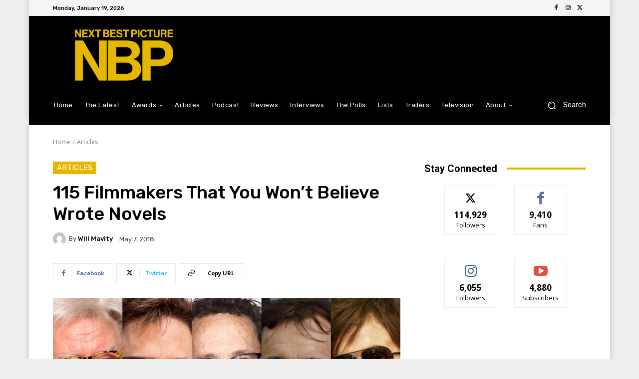

--- FILE ---
content_type: text/html; charset=utf-8
request_url: https://www.google.com/recaptcha/api2/aframe
body_size: 268
content:
<!DOCTYPE HTML><html><head><meta http-equiv="content-type" content="text/html; charset=UTF-8"></head><body><script nonce="YR9IQMZW_MpO1Dker9Tagw">/** Anti-fraud and anti-abuse applications only. See google.com/recaptcha */ try{var clients={'sodar':'https://pagead2.googlesyndication.com/pagead/sodar?'};window.addEventListener("message",function(a){try{if(a.source===window.parent){var b=JSON.parse(a.data);var c=clients[b['id']];if(c){var d=document.createElement('img');d.src=c+b['params']+'&rc='+(localStorage.getItem("rc::a")?sessionStorage.getItem("rc::b"):"");window.document.body.appendChild(d);sessionStorage.setItem("rc::e",parseInt(sessionStorage.getItem("rc::e")||0)+1);localStorage.setItem("rc::h",'1768849630147');}}}catch(b){}});window.parent.postMessage("_grecaptcha_ready", "*");}catch(b){}</script></body></html>

--- FILE ---
content_type: application/javascript; charset=utf-8
request_url: https://fundingchoicesmessages.google.com/f/AGSKWxUy0XtVLqvuyVT7cYmMTkmWbGbuQBUmBp1JCx8KCmFuEK85YfmlRNUKPRwC-ho8IkcC7UHCoC_KXzmpJgGjSytj2bAtDxfqffSQhzQ6yvy54-xNDq3ICb5it-y9Nh8kanwx3Dtc3w==?fccs=W251bGwsbnVsbCxudWxsLG51bGwsbnVsbCxudWxsLFsxNzY4ODQ5NjMwLDE0ODAwMDAwMF0sbnVsbCxudWxsLG51bGwsW251bGwsWzcsNiw5XSxudWxsLDIsbnVsbCwiZW4iLG51bGwsbnVsbCxudWxsLG51bGwsbnVsbCwxXSwiaHR0cHM6Ly9uZXh0YmVzdHBpY3R1cmUuY29tLzExNS1maWxtbWFrZXJzLXRoYXQteW91LXdvbnQtYmVsaWV2ZS13cm90ZS1ub3ZlbHMvIixudWxsLFtbOCwiTTlsa3pVYVpEc2ciXSxbOSwiZW4tVVMiXSxbMTksIjIiXSxbMTcsIlswXSJdLFsyNCwiIl0sWzI5LCJmYWxzZSJdXV0
body_size: 212
content:
if (typeof __googlefc.fcKernelManager.run === 'function') {"use strict";this.default_ContributorServingResponseClientJs=this.default_ContributorServingResponseClientJs||{};(function(_){var window=this;
try{
var np=function(a){this.A=_.t(a)};_.u(np,_.J);var op=function(a){this.A=_.t(a)};_.u(op,_.J);op.prototype.getWhitelistStatus=function(){return _.F(this,2)};var pp=function(a){this.A=_.t(a)};_.u(pp,_.J);var qp=_.Zc(pp),rp=function(a,b,c){this.B=a;this.j=_.A(b,np,1);this.l=_.A(b,_.Nk,3);this.F=_.A(b,op,4);a=this.B.location.hostname;this.D=_.Dg(this.j,2)&&_.O(this.j,2)!==""?_.O(this.j,2):a;a=new _.Og(_.Ok(this.l));this.C=new _.bh(_.q.document,this.D,a);this.console=null;this.o=new _.jp(this.B,c,a)};
rp.prototype.run=function(){if(_.O(this.j,3)){var a=this.C,b=_.O(this.j,3),c=_.dh(a),d=new _.Ug;b=_.fg(d,1,b);c=_.C(c,1,b);_.hh(a,c)}else _.eh(this.C,"FCNEC");_.lp(this.o,_.A(this.l,_.Ae,1),this.l.getDefaultConsentRevocationText(),this.l.getDefaultConsentRevocationCloseText(),this.l.getDefaultConsentRevocationAttestationText(),this.D);_.mp(this.o,_.F(this.F,1),this.F.getWhitelistStatus());var e;a=(e=this.B.googlefc)==null?void 0:e.__executeManualDeployment;a!==void 0&&typeof a==="function"&&_.Qo(this.o.G,
"manualDeploymentApi")};var sp=function(){};sp.prototype.run=function(a,b,c){var d;return _.v(function(e){d=qp(b);(new rp(a,d,c)).run();return e.return({})})};_.Rk(7,new sp);
}catch(e){_._DumpException(e)}
}).call(this,this.default_ContributorServingResponseClientJs);
// Google Inc.

//# sourceURL=/_/mss/boq-content-ads-contributor/_/js/k=boq-content-ads-contributor.ContributorServingResponseClientJs.en_US.M9lkzUaZDsg.es5.O/d=1/exm=ad_blocking_detection_executable,kernel_loader,loader_js_executable,web_iab_tcf_v2_signal_executable/ed=1/rs=AJlcJMzanTQvnnVdXXtZinnKRQ21NfsPog/m=cookie_refresh_executable
__googlefc.fcKernelManager.run('\x5b\x5b\x5b7,\x22\x5b\x5bnull,\\\x22nextbestpicture.com\\\x22,\\\x22AKsRol-_TYTrN9cUHHBp3OWPddj2phL37OUE-ja-Bz6nOOejWx1TrNQ6Cl3H1EN0LCT5UoqogPsSEEVKgyyzR4WfuN6EfyhQo3BXjlk4-DHMItG5vYp1809iraRXTMEIgViCtSE3WuEZ5opyh6d51-50BgzKXXpNIg\\\\u003d\\\\u003d\\\x22\x5d,null,\x5b\x5bnull,null,null,\\\x22https:\/\/fundingchoicesmessages.google.com\/f\/AGSKWxVdZMkT5NTR2cNbLTzegjd4SgZA26vRHYdYXi9ptjyI54Ch9Bqt_piHng3SQlHBJZhs7hG2nwSJMjZvFKorYdT8kzJBQAIAouyD9RYXjxB4S8fZAM0g_vSseuTQua0-brvvX_lMHg\\\\u003d\\\\u003d\\\x22\x5d,null,null,\x5bnull,null,null,\\\x22https:\/\/fundingchoicesmessages.google.com\/el\/AGSKWxUg5RHr2hUE4IioF2TxrhxUnIo50G2crmjuiPviJ4Aa06-H-7dr48gpadJFUdJILbqkdtwpAqOIgVFgvysDf2Au1hB-Sxb8g5dCXyALC-1GmXVtjKvvhzG93VXDeVuywyfW6GF5tA\\\\u003d\\\\u003d\\\x22\x5d,null,\x5bnull,\x5b7,6,9\x5d,null,2,null,\\\x22en\\\x22,null,null,null,null,null,1\x5d,null,\\\x22Privacy and cookie settings\\\x22,\\\x22Close\\\x22,null,null,null,\\\x22Managed by Google. Complies with IAB TCF. CMP ID: 300\\\x22\x5d,\x5b3,1\x5d\x5d\x22\x5d\x5d,\x5bnull,null,null,\x22https:\/\/fundingchoicesmessages.google.com\/f\/AGSKWxVIrSxXsxYbmKyjO6KurRkfi9ZmtaqD9yzt-d-EOiheSfB_ivorgCnLhJOvMnhOENVa9V5zCMzzEFqJQ5YJ1Ir7bweilQgLFHAy8cKvo-a6HOuO9xdx-CF0LTb_SZhS1R1DyY72DA\\u003d\\u003d\x22\x5d\x5d');}

--- FILE ---
content_type: application/javascript; charset=utf-8
request_url: https://fundingchoicesmessages.google.com/f/AGSKWxXFqVLvjDQcozGdj-Urh3hI6ElyhfG3ezL8bU6gPfuqvKXa894kJ6YJ9e5-qoNL0uIrR1uAOynqPXhjx9rIa90dbG2dN2IoecAMBW-YoYwc9NzmVECh-TwkArLeboxp_d6xOARiOt1-pT_XLvxAw2PL-8kLdEAY2L27RPB0gtifC9Y2eJoAowlSoAqg/_/requestadvertisement./adver_hor./adrequests._valueclick.-adskin.
body_size: -1290
content:
window['1f888ebc-f925-4e38-9074-2585c1846c40'] = true;